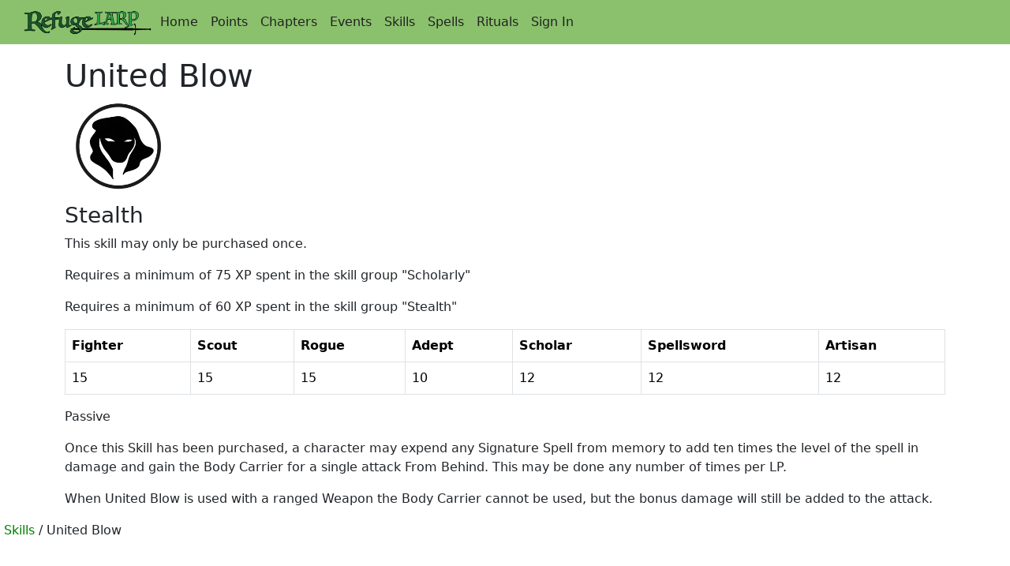

--- FILE ---
content_type: text/html; charset=utf-8
request_url: https://db.refugelarp.org/skills_browser/United%20Blow
body_size: 4074
content:
<!DOCTYPE html>
<html>
<head>
  <title>Refuge LARP</title>
  <meta name="csrf-param" content="authenticity_token" />
<meta name="csrf-token" content="x13UI_kIdQ2u7etEVh2TFilwdaM92XFk5MFvz-wdS1j9ino5Kyg-DCh0yi3OXHbqoWlVA50KBRq4FQDFxJxDzQ" />
  <meta name="viewport" content="width=device-width, initial-scale=1, maximum-scale=1">
  <link rel="icon" type="image/png" href="/favicon.png">
  <script src="/assets/application-cb19ca0bfd352384f96d214d3b57367d00ca3a168b69bf7e3ab154516c9da643.js" data-turbo-track="reload" type="module"></script>
  <link rel="stylesheet" href="/assets/application-59b17303c2baeed072f7cbe9b615a3262d48f1d03c012a5eaa3235368ffc5529.css" data-turbo-track="reload" />

  <!-- DataTables CSS -->
  <link
    rel="stylesheet"
    href="https://cdn.datatables.net/1.13.5/css/jquery.dataTables.min.css"
  >
</head>
<body>
  <nav class="navbar navbar-expand-lg fixed-top navbar-light bg-theme-color nav-link">
<div class="container-fluid">
<a class="navbar-brand">
  <a href="/"><img height="40px" src="/assets/app-logo-bed065f4f0f8238f479610636e33e6fff665a3814a63f8ca3a845e518eff0290.png" /></a>
</a>

<button class="navbar-toggler" type="button" data-bs-toggle="collapse" data-bs-target="#navbarNav" aria-controls="navbarNav" aria-expanded="false" aria-label="Toggle navigation">
  <span class="navbar-toggler-icon"></span>
</button>

<div class="collapse navbar-collapse" id="navbarNav">
  <ul class="navbar-nav">
    <li class="nav-item">
      <a class="nav-link" href="/">Home</a>
    </li>
    <li class="nav-item">
      <a class="nav-link" href="/points">Points</a>
    </li>
    <li class="nav-item">
      <a class="nav-link" href="/chapters">Chapters</a>
    </li>
    <li class="nav-item">
      <a class="nav-link" href="/events">Events</a>
    </li>
    <li class="nav-item">
      <a class="nav-link" href="/skills_browser">Skills</a>
    </li>
    <li class="nav-item">
      <a class="nav-link" href="/spells">Spells</a>
    </li>
    <li class="nav-item">
      <a class="nav-link" href="/rituals">Rituals</a>
    </li>
    <li class="nav-item">
      <a class="btn btn-outline-secondary nav-link" href="/">Sign In</a>
    </li>
  </div>

  </ul>
</div>
</div>

</div>

</nav>
  

  <div class="container yield">
    <!-- Brakeman warning found in this file. See config/brakeman.ignore for details. -->
<h1>
  United Blow
  <div class="float-right">
    <img height="128" width="128" src="/assets/skills/stealth-53c58cf333b8b8dcc91a3120474b3ae3da34981a07bc2ea6191c4503746a0880.png" />
  </div>
</h1>
<h3>
  Stealth
</h3>
<p>
  This skill may only be purchased once.
</p>
  <p>
    Requires a minimum of 75 XP spent in the skill group &quot;Scholarly&quot;
  </p>
  <p>
    Requires a minimum of 60 XP spent in the skill group &quot;Stealth&quot;
  </p>
  <table class="table table-bordered">
    <thead>
        <th>
          Fighter
        </th>
        <th>
          Scout
        </th>
        <th>
          Rogue
        </th>
        <th>
          Adept
        </th>
        <th>
          Scholar
        </th>
        <th>
          Spellsword
        </th>
        <th>
          Artisan
        </th>
    </thead>
    <tbody>
      <tr scope="row">
          <td>
            15
          </td>
          <td>
            15
          </td>
          <td>
            15
          </td>
          <td>
            10
          </td>
          <td>
            12
          </td>
          <td>
            12
          </td>
          <td>
            12
          </td>
      </tr>
    </tbody>
  </table>
  <div>
  <p>
    <span class="font-weight-bold">Passive</span>
  </p>
  <p>
    Once this Skill has been purchased, a character may expend any Signature Spell from memory to add ten times the level of
    the spell in damage and gain the Body Carrier for a single attack <span class="font-weight-bold">From Behind</span>.
    This may be done any number of times per LP.
  </p>
  <p>
    When United Blow is used with a ranged Weapon the Body Carrier cannot be used, but the bonus damage will still be added to the attack.
  </p>
</div>


  </div>

  <nav aria-label="breadcrumb">
    <ol class="breadcrumb">
      <li><a href="/skills_browser">Skills</a></li>/<li>United Blow</li>
    </ol>
  </nav>

  <!-- jQuery (required by DataTables) -->
  <script src="https://code.jquery.com/jquery-3.6.0.min.js"></script>
  <!-- DataTables JS -->
  <script src="https://cdn.datatables.net/1.13.5/js/jquery.dataTables.min.js"></script>

  <!-- Per-page scripts (e.g. DataTables initialization) -->
  
</body>
</html>
